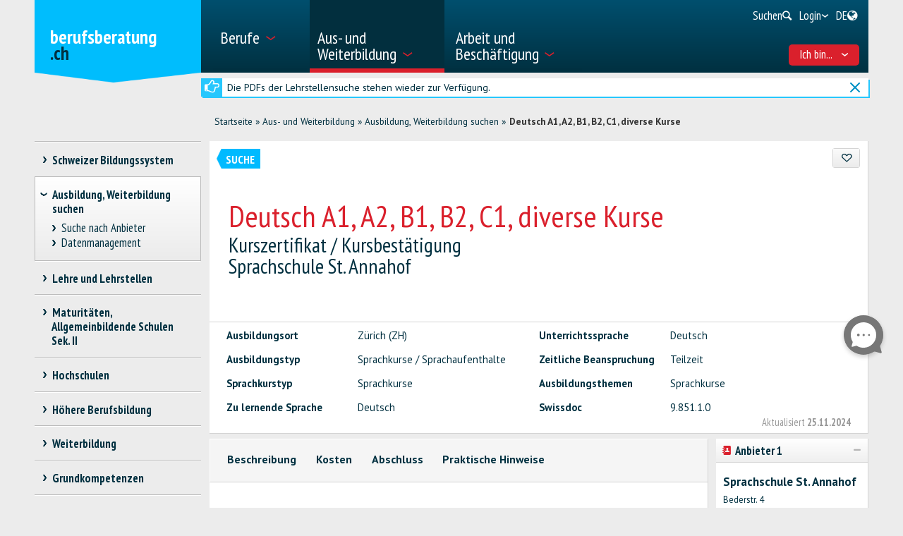

--- FILE ---
content_type: application/javascript
request_url: https://sdbb.ladesk.com/scripts/track_visit.php?t=Y&C=Track&B=ay69acj1e4p89kpt47082bku9iutdi8a&S=o2p1s8a45vc8offcowblexn7lwsj7l1v&pt=Deutsch%20A1%2C%20A2%2C%20B1%2C%20B2%2C%20C1%2C%20diverse%20Kurse%20-%20berufsberatung.ch&url=__S__www.berufsberatung.ch%2Fdyn%2Fshow%2F2886%3Flang%3Dde%26id%3D7683&ref=&sr=1280x720&ud=%7B%7D&vn=Y&ci=&jstk=Y
body_size: -96
content:
LiveAgent.instance.initTracker(new LiveAgent.TrackPushStream('5.60.2.20251221133221', 'b46a989ce1_vb_', 'u110553_e732', 'https://1.ec1.vbus.apps.ladesk.com/5_60_2_20251221133221/','https://2.ec1.vbus.apps.ladesk.com/5_60_2_20251221133221/','https://3.ec1.vbus.apps.ladesk.com/5_60_2_20251221133221/','https://4.ec1.vbus.apps.ladesk.com/5_60_2_20251221133221/','https://5.ec1.vbus.apps.ladesk.com/5_60_2_20251221133221/','https://6.ec1.vbus.apps.ladesk.com/5_60_2_20251221133221/'));
LiveAgent.setCookieOnTopDomain(LiveAgent.instance.getVisitorIdCookieName_(), LiveAgent.instance.browserId, 30);
